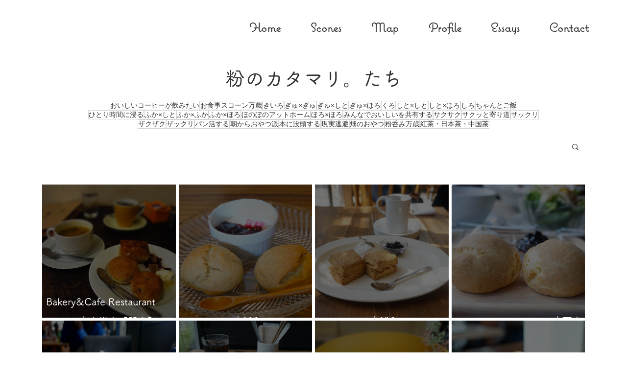

--- FILE ---
content_type: text/css; charset=utf-8
request_url: https://www.konanokatamari.jp/_serverless/pro-gallery-css-v4-server/layoutCss?ver=2&id=pro-blog&items=0_384_288%7C0_1000_663%7C0_612_406%7C0_612_406%7C0_612_406%7C0_612_407%7C0_612_407%7C0_612_407%7C0_1000_663%7C0_612_406%7C0_1000_665%7C0_1000_663%7C0_384_288%7C0_240_320%7C0_410_308&container=352_1108_1634_720&options=gallerySizeType:px%7CgallerySizePx:287%7CimageMargin:6%7CisRTL:false%7CgalleryLayout:2%7CtitlePlacement:SHOW_ON_HOVER%7CcubeRatio:1%7CcubeType:fill
body_size: -33
content:
#pro-gallery-pro-blog [data-hook="item-container"][data-idx="0"].gallery-item-container{opacity: 1 !important;display: block !important;transition: opacity .2s ease !important;top: 0px !important;left: 0px !important;right: auto !important;height: 272px !important;width: 273px !important;} #pro-gallery-pro-blog [data-hook="item-container"][data-idx="0"] .gallery-item-common-info-outer{height: 100% !important;} #pro-gallery-pro-blog [data-hook="item-container"][data-idx="0"] .gallery-item-common-info{height: 100% !important;width: 100% !important;} #pro-gallery-pro-blog [data-hook="item-container"][data-idx="0"] .gallery-item-wrapper{width: 273px !important;height: 272px !important;margin: 0 !important;} #pro-gallery-pro-blog [data-hook="item-container"][data-idx="0"] .gallery-item-content{width: 273px !important;height: 272px !important;margin: 0px 0px !important;opacity: 1 !important;} #pro-gallery-pro-blog [data-hook="item-container"][data-idx="0"] .gallery-item-hover{width: 273px !important;height: 272px !important;opacity: 1 !important;} #pro-gallery-pro-blog [data-hook="item-container"][data-idx="0"] .item-hover-flex-container{width: 273px !important;height: 272px !important;margin: 0px 0px !important;opacity: 1 !important;} #pro-gallery-pro-blog [data-hook="item-container"][data-idx="0"] .gallery-item-wrapper img{width: 100% !important;height: 100% !important;opacity: 1 !important;} #pro-gallery-pro-blog [data-hook="item-container"][data-idx="1"].gallery-item-container{opacity: 1 !important;display: block !important;transition: opacity .2s ease !important;top: 0px !important;left: 279px !important;right: auto !important;height: 272px !important;width: 272px !important;} #pro-gallery-pro-blog [data-hook="item-container"][data-idx="1"] .gallery-item-common-info-outer{height: 100% !important;} #pro-gallery-pro-blog [data-hook="item-container"][data-idx="1"] .gallery-item-common-info{height: 100% !important;width: 100% !important;} #pro-gallery-pro-blog [data-hook="item-container"][data-idx="1"] .gallery-item-wrapper{width: 272px !important;height: 272px !important;margin: 0 !important;} #pro-gallery-pro-blog [data-hook="item-container"][data-idx="1"] .gallery-item-content{width: 272px !important;height: 272px !important;margin: 0px 0px !important;opacity: 1 !important;} #pro-gallery-pro-blog [data-hook="item-container"][data-idx="1"] .gallery-item-hover{width: 272px !important;height: 272px !important;opacity: 1 !important;} #pro-gallery-pro-blog [data-hook="item-container"][data-idx="1"] .item-hover-flex-container{width: 272px !important;height: 272px !important;margin: 0px 0px !important;opacity: 1 !important;} #pro-gallery-pro-blog [data-hook="item-container"][data-idx="1"] .gallery-item-wrapper img{width: 100% !important;height: 100% !important;opacity: 1 !important;} #pro-gallery-pro-blog [data-hook="item-container"][data-idx="2"].gallery-item-container{opacity: 1 !important;display: block !important;transition: opacity .2s ease !important;top: 0px !important;left: 557px !important;right: auto !important;height: 272px !important;width: 273px !important;} #pro-gallery-pro-blog [data-hook="item-container"][data-idx="2"] .gallery-item-common-info-outer{height: 100% !important;} #pro-gallery-pro-blog [data-hook="item-container"][data-idx="2"] .gallery-item-common-info{height: 100% !important;width: 100% !important;} #pro-gallery-pro-blog [data-hook="item-container"][data-idx="2"] .gallery-item-wrapper{width: 273px !important;height: 272px !important;margin: 0 !important;} #pro-gallery-pro-blog [data-hook="item-container"][data-idx="2"] .gallery-item-content{width: 273px !important;height: 272px !important;margin: 0px 0px !important;opacity: 1 !important;} #pro-gallery-pro-blog [data-hook="item-container"][data-idx="2"] .gallery-item-hover{width: 273px !important;height: 272px !important;opacity: 1 !important;} #pro-gallery-pro-blog [data-hook="item-container"][data-idx="2"] .item-hover-flex-container{width: 273px !important;height: 272px !important;margin: 0px 0px !important;opacity: 1 !important;} #pro-gallery-pro-blog [data-hook="item-container"][data-idx="2"] .gallery-item-wrapper img{width: 100% !important;height: 100% !important;opacity: 1 !important;} #pro-gallery-pro-blog [data-hook="item-container"][data-idx="3"].gallery-item-container{opacity: 1 !important;display: block !important;transition: opacity .2s ease !important;top: 0px !important;left: 836px !important;right: auto !important;height: 272px !important;width: 272px !important;} #pro-gallery-pro-blog [data-hook="item-container"][data-idx="3"] .gallery-item-common-info-outer{height: 100% !important;} #pro-gallery-pro-blog [data-hook="item-container"][data-idx="3"] .gallery-item-common-info{height: 100% !important;width: 100% !important;} #pro-gallery-pro-blog [data-hook="item-container"][data-idx="3"] .gallery-item-wrapper{width: 272px !important;height: 272px !important;margin: 0 !important;} #pro-gallery-pro-blog [data-hook="item-container"][data-idx="3"] .gallery-item-content{width: 272px !important;height: 272px !important;margin: 0px 0px !important;opacity: 1 !important;} #pro-gallery-pro-blog [data-hook="item-container"][data-idx="3"] .gallery-item-hover{width: 272px !important;height: 272px !important;opacity: 1 !important;} #pro-gallery-pro-blog [data-hook="item-container"][data-idx="3"] .item-hover-flex-container{width: 272px !important;height: 272px !important;margin: 0px 0px !important;opacity: 1 !important;} #pro-gallery-pro-blog [data-hook="item-container"][data-idx="3"] .gallery-item-wrapper img{width: 100% !important;height: 100% !important;opacity: 1 !important;} #pro-gallery-pro-blog [data-hook="item-container"][data-idx="4"].gallery-item-container{opacity: 1 !important;display: block !important;transition: opacity .2s ease !important;top: 278px !important;left: 0px !important;right: auto !important;height: 272px !important;width: 273px !important;} #pro-gallery-pro-blog [data-hook="item-container"][data-idx="4"] .gallery-item-common-info-outer{height: 100% !important;} #pro-gallery-pro-blog [data-hook="item-container"][data-idx="4"] .gallery-item-common-info{height: 100% !important;width: 100% !important;} #pro-gallery-pro-blog [data-hook="item-container"][data-idx="4"] .gallery-item-wrapper{width: 273px !important;height: 272px !important;margin: 0 !important;} #pro-gallery-pro-blog [data-hook="item-container"][data-idx="4"] .gallery-item-content{width: 273px !important;height: 272px !important;margin: 0px 0px !important;opacity: 1 !important;} #pro-gallery-pro-blog [data-hook="item-container"][data-idx="4"] .gallery-item-hover{width: 273px !important;height: 272px !important;opacity: 1 !important;} #pro-gallery-pro-blog [data-hook="item-container"][data-idx="4"] .item-hover-flex-container{width: 273px !important;height: 272px !important;margin: 0px 0px !important;opacity: 1 !important;} #pro-gallery-pro-blog [data-hook="item-container"][data-idx="4"] .gallery-item-wrapper img{width: 100% !important;height: 100% !important;opacity: 1 !important;} #pro-gallery-pro-blog [data-hook="item-container"][data-idx="5"].gallery-item-container{opacity: 1 !important;display: block !important;transition: opacity .2s ease !important;top: 278px !important;left: 279px !important;right: auto !important;height: 272px !important;width: 272px !important;} #pro-gallery-pro-blog [data-hook="item-container"][data-idx="5"] .gallery-item-common-info-outer{height: 100% !important;} #pro-gallery-pro-blog [data-hook="item-container"][data-idx="5"] .gallery-item-common-info{height: 100% !important;width: 100% !important;} #pro-gallery-pro-blog [data-hook="item-container"][data-idx="5"] .gallery-item-wrapper{width: 272px !important;height: 272px !important;margin: 0 !important;} #pro-gallery-pro-blog [data-hook="item-container"][data-idx="5"] .gallery-item-content{width: 272px !important;height: 272px !important;margin: 0px 0px !important;opacity: 1 !important;} #pro-gallery-pro-blog [data-hook="item-container"][data-idx="5"] .gallery-item-hover{width: 272px !important;height: 272px !important;opacity: 1 !important;} #pro-gallery-pro-blog [data-hook="item-container"][data-idx="5"] .item-hover-flex-container{width: 272px !important;height: 272px !important;margin: 0px 0px !important;opacity: 1 !important;} #pro-gallery-pro-blog [data-hook="item-container"][data-idx="5"] .gallery-item-wrapper img{width: 100% !important;height: 100% !important;opacity: 1 !important;} #pro-gallery-pro-blog [data-hook="item-container"][data-idx="6"].gallery-item-container{opacity: 1 !important;display: block !important;transition: opacity .2s ease !important;top: 278px !important;left: 557px !important;right: auto !important;height: 272px !important;width: 273px !important;} #pro-gallery-pro-blog [data-hook="item-container"][data-idx="6"] .gallery-item-common-info-outer{height: 100% !important;} #pro-gallery-pro-blog [data-hook="item-container"][data-idx="6"] .gallery-item-common-info{height: 100% !important;width: 100% !important;} #pro-gallery-pro-blog [data-hook="item-container"][data-idx="6"] .gallery-item-wrapper{width: 273px !important;height: 272px !important;margin: 0 !important;} #pro-gallery-pro-blog [data-hook="item-container"][data-idx="6"] .gallery-item-content{width: 273px !important;height: 272px !important;margin: 0px 0px !important;opacity: 1 !important;} #pro-gallery-pro-blog [data-hook="item-container"][data-idx="6"] .gallery-item-hover{width: 273px !important;height: 272px !important;opacity: 1 !important;} #pro-gallery-pro-blog [data-hook="item-container"][data-idx="6"] .item-hover-flex-container{width: 273px !important;height: 272px !important;margin: 0px 0px !important;opacity: 1 !important;} #pro-gallery-pro-blog [data-hook="item-container"][data-idx="6"] .gallery-item-wrapper img{width: 100% !important;height: 100% !important;opacity: 1 !important;} #pro-gallery-pro-blog [data-hook="item-container"][data-idx="7"].gallery-item-container{opacity: 1 !important;display: block !important;transition: opacity .2s ease !important;top: 278px !important;left: 836px !important;right: auto !important;height: 272px !important;width: 272px !important;} #pro-gallery-pro-blog [data-hook="item-container"][data-idx="7"] .gallery-item-common-info-outer{height: 100% !important;} #pro-gallery-pro-blog [data-hook="item-container"][data-idx="7"] .gallery-item-common-info{height: 100% !important;width: 100% !important;} #pro-gallery-pro-blog [data-hook="item-container"][data-idx="7"] .gallery-item-wrapper{width: 272px !important;height: 272px !important;margin: 0 !important;} #pro-gallery-pro-blog [data-hook="item-container"][data-idx="7"] .gallery-item-content{width: 272px !important;height: 272px !important;margin: 0px 0px !important;opacity: 1 !important;} #pro-gallery-pro-blog [data-hook="item-container"][data-idx="7"] .gallery-item-hover{width: 272px !important;height: 272px !important;opacity: 1 !important;} #pro-gallery-pro-blog [data-hook="item-container"][data-idx="7"] .item-hover-flex-container{width: 272px !important;height: 272px !important;margin: 0px 0px !important;opacity: 1 !important;} #pro-gallery-pro-blog [data-hook="item-container"][data-idx="7"] .gallery-item-wrapper img{width: 100% !important;height: 100% !important;opacity: 1 !important;} #pro-gallery-pro-blog [data-hook="item-container"][data-idx="8"].gallery-item-container{opacity: 1 !important;display: block !important;transition: opacity .2s ease !important;top: 556px !important;left: 0px !important;right: auto !important;height: 272px !important;width: 273px !important;} #pro-gallery-pro-blog [data-hook="item-container"][data-idx="8"] .gallery-item-common-info-outer{height: 100% !important;} #pro-gallery-pro-blog [data-hook="item-container"][data-idx="8"] .gallery-item-common-info{height: 100% !important;width: 100% !important;} #pro-gallery-pro-blog [data-hook="item-container"][data-idx="8"] .gallery-item-wrapper{width: 273px !important;height: 272px !important;margin: 0 !important;} #pro-gallery-pro-blog [data-hook="item-container"][data-idx="8"] .gallery-item-content{width: 273px !important;height: 272px !important;margin: 0px 0px !important;opacity: 1 !important;} #pro-gallery-pro-blog [data-hook="item-container"][data-idx="8"] .gallery-item-hover{width: 273px !important;height: 272px !important;opacity: 1 !important;} #pro-gallery-pro-blog [data-hook="item-container"][data-idx="8"] .item-hover-flex-container{width: 273px !important;height: 272px !important;margin: 0px 0px !important;opacity: 1 !important;} #pro-gallery-pro-blog [data-hook="item-container"][data-idx="8"] .gallery-item-wrapper img{width: 100% !important;height: 100% !important;opacity: 1 !important;} #pro-gallery-pro-blog [data-hook="item-container"][data-idx="9"]{display: none !important;} #pro-gallery-pro-blog [data-hook="item-container"][data-idx="10"]{display: none !important;} #pro-gallery-pro-blog [data-hook="item-container"][data-idx="11"]{display: none !important;} #pro-gallery-pro-blog [data-hook="item-container"][data-idx="12"]{display: none !important;} #pro-gallery-pro-blog [data-hook="item-container"][data-idx="13"]{display: none !important;} #pro-gallery-pro-blog [data-hook="item-container"][data-idx="14"]{display: none !important;} #pro-gallery-pro-blog .pro-gallery-prerender{height:1106px !important;}#pro-gallery-pro-blog {height:1106px !important; width:1108px !important;}#pro-gallery-pro-blog .pro-gallery-margin-container {height:1106px !important;}#pro-gallery-pro-blog .pro-gallery {height:1106px !important; width:1108px !important;}#pro-gallery-pro-blog .pro-gallery-parent-container {height:1106px !important; width:1114px !important;}